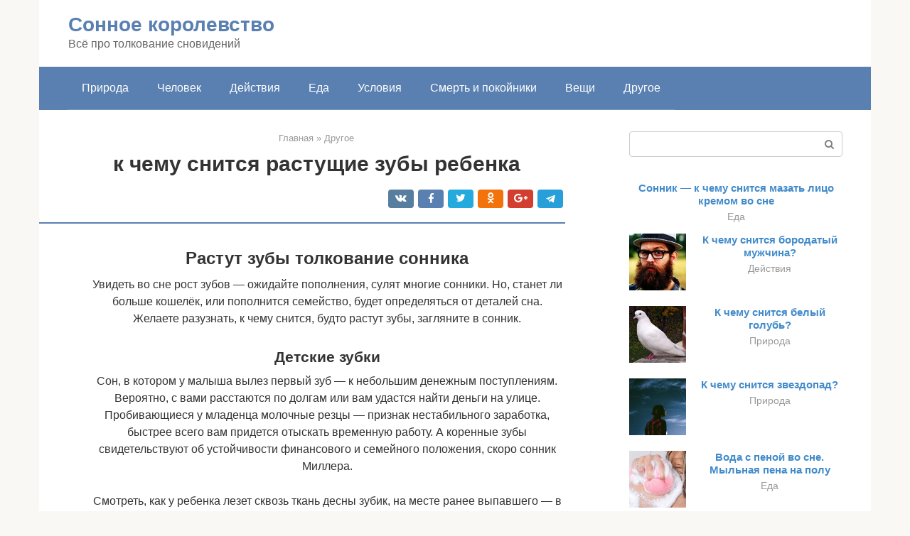

--- FILE ---
content_type: text/html;charset=UTF-8
request_url: https://smeshnoj.ru/drugoe/prisnilsya-mladenec-s-zubami.html
body_size: 24563
content:
<!DOCTYPE html><html lang="ru-RU"><head><meta http-equiv="Content-Type" content="text/html; charset=utf-8"><meta charset="UTF-8"><meta name="viewport" content="width=device-width, initial-scale=1"><title>Ребенок с белыми зубами сонник. К чему снится Ребенок с белыми зубами сонник</title><link rel="stylesheet" href="https://smeshnoj.ru/wp-content/cache/min/1/009e21777ccf619fa77db7d86b2cc3d4.css" data-minify="1" /><meta name="description" content="К чему снится что вылезли зубы у ребенкаРастут зубы толкование сонникаУвидеть во сне рост зубов — ожидайте пополнения, сулят многие сонники. Но, станет ли" /><meta name="robots" content="index, follow, max-snippet:-1, max-image-preview:large, max-video-preview:-1" /><link rel="canonical" href="https://smeshnoj.ru/drugoe/prisnilsya-mladenec-s-zubami.html" /><meta property="og:locale" content="ru_RU" /><meta property="og:type" content="article" /><meta property="og:title" content="Ребенок с белыми зубами сонник. К чему снится Ребенок с белыми зубами сонник" /><meta property="og:description" content="К чему снится что вылезли зубы у ребенкаРастут зубы толкование сонникаУвидеть во сне рост зубов — ожидайте пополнения, сулят многие сонники. Но, станет ли" /><meta property="og:url" content="https://smeshnoj.ru/drugoe/prisnilsya-mladenec-s-zubami.html" /><meta property="og:site_name" content="Сонное королевство" /><meta property="article:published_time" content="2021-02-27T22:46:19+00:00" /><meta property="og:image" content="https://smeshnoj.ru/wp-content/uploads/k-chemu-snjatsja-detskie-zuby_1.jpg" /><meta property="og:image:width" content="500" /><meta property="og:image:height" content="280" /><meta name="twitter:card" content="summary" /><meta name="twitter:label1" content="Написано автором"><meta name="twitter:data1" content="forever">   <style type="text/css">img.wp-smiley,img.emoji{display:inline!important;border:none!important;box-shadow:none!important;height:1em!important;width:1em!important;margin:0 .07em!important;vertical-align:-0.1em!important;background:none!important;padding:0!important}</style>          <link rel="https://api.w.org/" href="https://smeshnoj.ru/wp-json/" /><link rel="alternate" type="application/json" href="https://smeshnoj.ru/wp-json/wp/v2/posts/2700" />    <noscript><div><img src="https://mc.yandex.ru/watch/73062157" style="position:absolute; left:-9999px;" alt="" /></div></noscript><link rel="shortcut icon" type="image/png" href="https://smeshnoj.ru/favicon.ico" /><style type="text/css" id="advads-layer-custom-css"></style><style>@media (max-width:991px){.mob-search{display:block;margin-bottom:25px}}@media (min-width:768px){.site-header{background-repeat:no-repeat}}@media (min-width:768px){.site-header{background-position:center center}}.card-slider__category span,.card-slider-container .swiper-pagination-bullet-active,.page-separator,.pagination .current,.pagination a.page-numbers:hover,.entry-content ul>li:before,.btn,.comment-respond .form-submit input,.mob-hamburger span,.page-links__item{background-color:#5a80b1}.spoiler-box,.entry-content ol li:before,.mob-hamburger,.inp:focus,.search-form__text:focus,.entry-content blockquote{border-color:#5a80b1}.entry-content blockquote:before,.spoiler-box__title:after,.sidebar-navigation .menu-item-has-children:after{color:#5a80b1}a,.spanlink,.comment-reply-link,.pseudo-link,.root-pseudo-link{color:#428bca}a:hover,a:focus,a:active,.spanlink:hover,.comment-reply-link:hover,.pseudo-link:hover{color:#e66212}body{color:#333}.site-title,.site-title a{color:#5a80b1}.site-description,.site-description a{color:#666}.main-navigation,.footer-navigation,.main-navigation ul li .sub-menu,.footer-navigation ul li .sub-menu{background-color:#5a80b1}.main-navigation ul li a,.main-navigation ul li .removed-link,.footer-navigation ul li a,.footer-navigation ul li .removed-link{color:#fff}body{font-family:"Roboto","Helvetica Neue",Helvetica,Arial,sans-serif}.site-title,.site-title a{font-family:"Roboto","Helvetica Neue",Helvetica,Arial,sans-serif}.site-description{font-family:"Roboto","Helvetica Neue",Helvetica,Arial,sans-serif}.entry-content h1,.entry-content h2,.entry-content h3,.entry-content h4,.entry-content h5,.entry-content h6,.entry-image__title h1,.entry-title,.entry-title a{font-family:"Roboto","Helvetica Neue",Helvetica,Arial,sans-serif}.main-navigation ul li a,.main-navigation ul li .removed-link,.footer-navigation ul li a,.footer-navigation ul li .removed-link{font-family:"Roboto","Helvetica Neue",Helvetica,Arial,sans-serif}@media (min-width:576px){body{font-size:16px}}@media (min-width:576px){.site-title,.site-title a{font-size:28px}}@media (min-width:576px){.site-description{font-size:16px}}@media (min-width:576px){.main-navigation ul li a,.main-navigation ul li .removed-link,.footer-navigation ul li a,.footer-navigation ul li .removed-link{font-size:16px}}@media (min-width:576px){body{line-height:1.5}}@media (min-width:576px){.site-title,.site-title a{line-height:1.1}}@media (min-width:576px){.main-navigation ul li a,.main-navigation ul li .removed-link,.footer-navigation ul li a,.footer-navigation ul li .removed-link{line-height:1.5}}.scrolltop{background-color:#ccc}.scrolltop:after{color:#fff}.scrolltop{width:50px}.scrolltop{height:50px}.scrolltop:after{content:"\f102"}@media (max-width:767px){.scrolltop{display:none!important}}</style></head><body class="post-template-default single single-post postid-2700 single-format-standard "><div id="page" class="site"> <a class="skip-link screen-reader-text" href="#main">Перейти к контенту</a><header id="masthead" class="site-header container" itemscope itemtype="https://schema.org/WPHeader"><div class="site-header-inner "><div class="site-branding"><div class="site-branding-container"><div class="site-title"><a href="https://smeshnoj.ru/">Сонное королевство</a></div><p class="site-description">Всё про толкование сновидений</p></div></div><div class="top-menu"></div><div class="mob-hamburger"><span></span></div><div class="mob-search"><form role="search" method="get" id="searchform_3417" action="https://smeshnoj.ru/" class="search-form"> <label class="screen-reader-text" for="s_3417">Поиск: </label> <input type="text" value="" name="s" id="s_3417" class="search-form__text"> <button type="submit" id="searchsubmit_3417" class="search-form__submit"></button></form></div></div></header><nav id="site-navigation" class="main-navigation container"><div class="main-navigation-inner "><div class="menu-glavnoe-menyu-container"><ul id="header_menu" class="menu"><li id="menu-item-545" class="menu-item menu-item-type-taxonomy menu-item-object-category menu-item-545"><a href="https://smeshnoj.ru/priroda">Природа</a></li><li id="menu-item-546" class="menu-item menu-item-type-taxonomy menu-item-object-category menu-item-546"><a href="https://smeshnoj.ru/chelovek">Человек</a></li><li id="menu-item-547" class="menu-item menu-item-type-taxonomy menu-item-object-category menu-item-547"><a href="https://smeshnoj.ru/dejstviya">Действия</a></li><li id="menu-item-548" class="menu-item menu-item-type-taxonomy menu-item-object-category menu-item-548"><a href="https://smeshnoj.ru/eda">Еда</a></li><li id="menu-item-549" class="menu-item menu-item-type-taxonomy menu-item-object-category menu-item-549"><a href="https://smeshnoj.ru/usloviya">Условия</a></li><li id="menu-item-550" class="menu-item menu-item-type-taxonomy menu-item-object-category menu-item-550"><a href="https://smeshnoj.ru/smert-i-pokojniki">Смерть и покойники</a></li><li id="menu-item-551" class="menu-item menu-item-type-taxonomy menu-item-object-category menu-item-551"><a href="https://smeshnoj.ru/veshchi">Вещи</a></li><li id="menu-item-552" class="menu-item menu-item-type-taxonomy menu-item-object-category current-post-ancestor current-menu-parent current-post-parent menu-item-552"><a href="https://smeshnoj.ru/drugoe">Другое</a></li></ul></div></div></nav><div id="content" class="site-content container"><div style="text-align:center; width:100%; padding-bottom:10px;"><!-- RT --><script type="text/javascript">
<!--
var _acic={dataProvider:10};(function(){var e=document.createElement("script");e.type="text/javascript";e.async=true;e.src="https://www.acint.net/aci.js";var t=document.getElementsByTagName("script")[0];t.parentNode.insertBefore(e,t)})()
//-->
</script><!-- end RT --><div itemscope itemtype="https://schema.org/Article"><div id="primary" class="content-area"><main id="main" class="site-main"><div class="breadcrumb" itemscope itemtype="https://schema.org/BreadcrumbList"><span class="breadcrumb-item" itemprop="itemListElement" itemscope itemtype="https://schema.org/ListItem"><a href="https://smeshnoj.ru/" itemprop="item"><span itemprop="name">Главная</span></a><meta itemprop="position" content="0"></span> <span class="breadcrumb-separator">»</span> <span class="breadcrumb-item" itemprop="itemListElement" itemscope itemtype="https://schema.org/ListItem"><a href="https://smeshnoj.ru/drugoe" itemprop="item"><span itemprop="name">Другое</span></a><meta itemprop="position" content="1"></span></div><article id="post-2700" class="post-2700 post type-post status-publish format-standard has-post-thumbnail  category-drugoe"><header class="entry-header"><h1 class="entry-title" itemprop="headline">к чему снится растущие зубы ребенка</h1><div class="entry-meta"> <span class="b-share b-share--small"><span class="b-share__ico b-share__vk js-share-link" data-uri="https://vk.com/share.php?url=https%3A%2F%2Fsmeshnoj.ru%2Fdrugoe%2Fprisnilsya-mladenec-s-zubami.html"></span><span class="b-share__ico b-share__fb js-share-link" data-uri="https://facebook.com/sharer.php?u=https%3A%2F%2Fsmeshnoj.ru%2Fdrugoe%2Fprisnilsya-mladenec-s-zubami.html"></span><span class="b-share__ico b-share__tw js-share-link" data-uri="https://twitter.com/share?text=%D0%BA+%D1%87%D0%B5%D0%BC%D1%83+%D1%81%D0%BD%D0%B8%D1%82%D1%81%D1%8F+%D1%80%D0%B0%D1%81%D1%82%D1%83%D1%89%D0%B8%D0%B5+%D0%B7%D1%83%D0%B1%D1%8B+%D1%80%D0%B5%D0%B1%D0%B5%D0%BD%D0%BA%D0%B0&url=https%3A%2F%2Fsmeshnoj.ru%2Fdrugoe%2Fprisnilsya-mladenec-s-zubami.html"></span><span class="b-share__ico b-share__ok js-share-link" data-uri="https://connect.ok.ru/dk?st.cmd=WidgetSharePreview&service=odnoklassniki&st.shareUrl=https%3A%2F%2Fsmeshnoj.ru%2Fdrugoe%2Fprisnilsya-mladenec-s-zubami.html"></span><span class="b-share__ico b-share__gp js-share-link" data-uri="https://plus.google.com/share?url=https%3A%2F%2Fsmeshnoj.ru%2Fdrugoe%2Fprisnilsya-mladenec-s-zubami.html"></span><span class="b-share__ico b-share__whatsapp js-share-link js-share-link-no-window" data-uri="whatsapp://send?text=%D0%BA+%D1%87%D0%B5%D0%BC%D1%83+%D1%81%D0%BD%D0%B8%D1%82%D1%81%D1%8F+%D1%80%D0%B0%D1%81%D1%82%D1%83%D1%89%D0%B8%D0%B5+%D0%B7%D1%83%D0%B1%D1%8B+%D1%80%D0%B5%D0%B1%D0%B5%D0%BD%D0%BA%D0%B0%20https%3A%2F%2Fsmeshnoj.ru%2Fdrugoe%2Fprisnilsya-mladenec-s-zubami.html"></span><span class="b-share__ico b-share__viber js-share-link js-share-link-no-window" data-uri="viber://forward?text=%D0%BA+%D1%87%D0%B5%D0%BC%D1%83+%D1%81%D0%BD%D0%B8%D1%82%D1%81%D1%8F+%D1%80%D0%B0%D1%81%D1%82%D1%83%D1%89%D0%B8%D0%B5+%D0%B7%D1%83%D0%B1%D1%8B+%D1%80%D0%B5%D0%B1%D0%B5%D0%BD%D0%BA%D0%B0%20https%3A%2F%2Fsmeshnoj.ru%2Fdrugoe%2Fprisnilsya-mladenec-s-zubami.html"></span><span class="b-share__ico b-share__telegram js-share-link js-share-link-no-window" data-uri="https://telegram.me/share/url?url=https%3A%2F%2Fsmeshnoj.ru%2Fdrugoe%2Fprisnilsya-mladenec-s-zubami.html&text=%D0%BA+%D1%87%D0%B5%D0%BC%D1%83+%D1%81%D0%BD%D0%B8%D1%82%D1%81%D1%8F+%D1%80%D0%B0%D1%81%D1%82%D1%83%D1%89%D0%B8%D0%B5+%D0%B7%D1%83%D0%B1%D1%8B+%D1%80%D0%B5%D0%B1%D0%B5%D0%BD%D0%BA%D0%B0"></span></span></div></header><div class="page-separator"></div><div class="entry-content" itemprop="articleBody"><p></p><div class="fotorama--wp" data-link="file" data-size="large" data-ids="2704,2735,2737" data-itemtag="dl" data-icontag="dt" data-captiontag="dd" data-columns="0" data-width="500" data-auto="false" data-max-width="100%" data-ratio="1.7857142857143"><div id="gallery-1" class="gallery galleryid-2700 gallery-columns-0 gallery-size-thumbnail"></div></div><h2>Растут зубы толкование сонника</h2><p> Увидеть во сне рост зубов — ожидайте пополнения, сулят многие сонники. Но, станет ли больше кошелёк, или пополнится семейство, будет определяться от деталей сна. Желаете разузнать, к чему снится, будто растут зубы, загляните в сонник.</p><p><span itemprop="image" itemscope itemtype="https://schema.org/ImageObject"><noscript><img loading="lazy" class="aligncenter size-full wp-image-2704" src="https://smeshnoj.ru/wp-content/uploads/k-chemu-snjatsja-detskie-zuby_1.jpg" alt="" width="500" height="280"><meta itemprop="width" content="500"><meta itemprop="height" content="280"><noscript><img loading="lazy"></span></noscript></p><h3>Детские зубки</h3><p>Сон, в котором у малыша вылез первый зуб — к небольшим денежным поступлениям. Вероятно, с вами расстаются по долгам или вам удастся найти деньги на улице. Пробивающиеся у младенца молочные резцы — признак нестабильного заработка, быстрее всего вам придется отыскать временную работу. А коренные зубы свидетельствуют об устойчивости финансового и семейного положения, скоро сонник Миллера.</p><p>Смотреть, как у ребенка лезет сквозь ткань десны зубик, на месте ранее выпавшего — в ближайшем времени вы сможете заняться разными делами. У грудного малыша во сне в ранний срок выпал молочный зуб, на месте его пробивается коренной зубик — к финансовым затруднениям.</p><div class="b-r b-r--after-p"><div style="clear:both; margin-top:0em; margin-bottom:1em;"><a href="https://smeshnoj.ru/drugoe/sonnik-myt-okno-vo-sne.html" target="_blank" rel="nofollow" class="ua50e7fae616e7c71c294cd1864e912b0"><style>.ua50e7fae616e7c71c294cd1864e912b0{padding:0;margin:0;padding-top:1em!important;padding-bottom:1em!important;width:100%;display:block;font-weight:700;background-color:#eaeaea;border:0!important;border-left:4px solid #27AE60!important;text-decoration:none}.ua50e7fae616e7c71c294cd1864e912b0:active,.ua50e7fae616e7c71c294cd1864e912b0:hover{opacity:1;transition:opacity 250ms;webkit-transition:opacity 250ms;text-decoration:none}.ua50e7fae616e7c71c294cd1864e912b0{transition:background-color 250ms;webkit-transition:background-color 250ms;opacity:1;transition:opacity 250ms;webkit-transition:opacity 250ms}.ua50e7fae616e7c71c294cd1864e912b0 .ctaText{font-weight:700;color:inherit;text-decoration:none;font-size:16px}.ua50e7fae616e7c71c294cd1864e912b0 .postTitle{color:#D35400;text-decoration:underline!important;font-size:16px}.ua50e7fae616e7c71c294cd1864e912b0:hover .postTitle{text-decoration:underline!important}</style><div style="padding-left:1em; padding-right:1em;"><span class="ctaText">Читайте также:</span>  <span class="postTitle">К чему снится покойник моет окна. Мыть окна толкование сонника</span></div></a></div></div><h3>От резца до моляра</h3><p>Приснилось, будто у вас подросли зубы мудрости во сне — будьте готовы, скоро ваша семья пополнится. Вы, либо ваш родственник скоро стаете родителями.</p><p>Верхние передние резцы во сне имеют красивый внешний вид — вы займете место победителя в любой ситуации, предвещает Лунный сонник.</p><p>Увидеть во сне белоснежные зубы мудрости — скоро наступит радость, подаренная вам близкими друзьями. Рассмотрели, как лезет клык — наяву вы одержимы мистикой. Именно это является преградой при принятии верных решений и обдуманных поступков.</p><p>Снится, как у вашего чада прорастает зуб мудрости, имеющий очерченные и привлекательные формы — к зачатию ребенка, неровный — к непредвиденной беременности.</p><h3>Необычное явление</h3><p><span itemprop="image" itemscope itemtype="https://schema.org/ImageObject"><noscript><img loading="lazy" class="aligncenter size-full wp-image-2707" src="https://smeshnoj.ru/wp-content/uploads/k-chemu-snjatsja-detskie-zuby_1_1.jpg" alt="" width="500" height="280"><meta itemprop="width" content="500"><meta itemprop="height" content="280"><noscript><img loading="lazy"></span></noscript></p><p>Рассмотрели, как у вас выпали и вновь прорастают маляры — судьба наградит вас многими жизненными трудностями, постичь которые вам удастся лишь благодаря приятелям и целеустремленности, предостерегает Восточный сонник.</p><p>Приснилось, будто у вас в полости рта прорастают зубы в два ряда, похожие на челюсти акулы — ожидайте, скоро к вам приедут родственники.</p><p>Смотреть, как вы стали обладателем нового зуба, расположившегося на месте прежнего, — смело исполняйте свои планы без задержки.</p><p>Видится, как у вас появляются зубы различных цветов — к радостной поездке или завлекательной прогулке со своими старыми товарищами.</p><h3>Проблемные челюсти</h3><p>Привиделся сон с растущими сгнившими зубами — к преградам на пути и несчастьям. В предстоящее время не обговаривайте собственные замыслы с посторонними людьми. Высок риск, что вас обманут те, на кого вы даже не можете подумать.</p><p>Приснилась зубная челюсть, имеющая неверный прикус и кривые зубы различного размера — к конфликтам в семье, предостерегает Весенний сонник.</p><h3>В кабинете врача</h3><p><span itemprop="image" itemscope itemtype="https://schema.org/ImageObject"><noscript><img loading="lazy" class="aligncenter size-full wp-image-2709" src="https://smeshnoj.ru/wp-content/uploads/k-chemu-snjatsja-detskie-zuby_2_1.jpg" alt="" width="500" height="280"><meta itemprop="width" content="500"><meta itemprop="height" content="280"><noscript><img loading="lazy"></span></noscript></p><p>Приснилось, что стоматолог удалил вам клык в целях обеспечения роста другого — дабы разрешить вопросы, вам понадобится поддержка грамотных людей.</p><p>Посмотреть кошмарный сюжет, где протезисту не удаётся быстро удалить зубы — придёт этап в жизни, в ходе которого вы ощутите радости и неприятности, свалившиеся на вас в один миг. Сохраняйте терпение и получите выгоду из положительного, рекомендует Женский сонник.</p><p>Видеть во сне, как стоматолог удаляет здоровый неповрежденный зуб во сне, так как он растёт не в ряду с другими — наяву вы сделаете что — то несвойственное вам, что вызовет резонанс.</p><div class="b-r b-r--after-p"><div style="clear:both; margin-top:0em; margin-bottom:1em;"><a href="https://smeshnoj.ru/drugoe/sonnik-pyatki-potreskalis.html" target="_blank" rel="nofollow" class="u140cf737f15ad5b657531d3ba5f9aa56"><style>.u140cf737f15ad5b657531d3ba5f9aa56{padding:0;margin:0;padding-top:1em!important;padding-bottom:1em!important;width:100%;display:block;font-weight:700;background-color:#eaeaea;border:0!important;border-left:4px solid #27AE60!important;text-decoration:none}.u140cf737f15ad5b657531d3ba5f9aa56:active,.u140cf737f15ad5b657531d3ba5f9aa56:hover{opacity:1;transition:opacity 250ms;webkit-transition:opacity 250ms;text-decoration:none}.u140cf737f15ad5b657531d3ba5f9aa56{transition:background-color 250ms;webkit-transition:background-color 250ms;opacity:1;transition:opacity 250ms;webkit-transition:opacity 250ms}.u140cf737f15ad5b657531d3ba5f9aa56 .ctaText{font-weight:700;color:inherit;text-decoration:none;font-size:16px}.u140cf737f15ad5b657531d3ba5f9aa56 .postTitle{color:#D35400;text-decoration:underline!important;font-size:16px}.u140cf737f15ad5b657531d3ba5f9aa56:hover .postTitle{text-decoration:underline!important}</style><div style="padding-left:1em; padding-right:1em;"><span class="ctaText">Читайте также:</span>  <span class="postTitle"></span></div></a></div></div><div class="epyt-gallery"> <iframe class="lazy lazy-hidden" width="700" height="394"  data-lazy-type="iframe" data-src="https://youtube.com/embed/tzh-oz3e6sQ?feature=oembed" frameborder="0" allow="accelerometer; autoplay; encrypted-media; gyroscope; picture-in-picture" allowfullscreen></iframe><noscript><iframe width="700" height="394" src="https://youtube.com/embed/tzh-oz3e6sQ?feature=oembed" frameborder="0" allow="accelerometer; autoplay; encrypted-media; gyroscope; picture-in-picture" allowfullscreen></iframe></noscript><br><iframe class="lazy lazy-hidden" width="700" height="394"  data-lazy-type="iframe" data-src="https://youtube.com/embed/6jvPTITDcPI?feature=oembed" frameborder="0" allow="accelerometer; autoplay; encrypted-media; gyroscope; picture-in-picture" allowfullscreen></iframe><noscript><iframe width="700" height="394" src="https://youtube.com/embed/6jvPTITDcPI?feature=oembed" frameborder="0" allow="accelerometer; autoplay; encrypted-media; gyroscope; picture-in-picture" allowfullscreen></iframe></noscript><br><iframe class="lazy lazy-hidden" width="700" height="394"  data-lazy-type="iframe" data-src="https://youtube.com/embed/Iv8V_GKJpL0?feature=oembed" frameborder="0" allow="accelerometer; autoplay; encrypted-media; gyroscope; picture-in-picture" allowfullscreen></iframe><noscript><iframe width="700" height="394" src="https://youtube.com/embed/Iv8V_GKJpL0?feature=oembed" frameborder="0" allow="accelerometer; autoplay; encrypted-media; gyroscope; picture-in-picture" allowfullscreen></iframe></noscript><div class="epyt-gallery-clear"></div></div><h2>Растут зубы по соннику</h2><p>Главная / Сонник / …</p><p>Видеть во сне, как растут зубы – к пополнению, обещает большая часть сонников. А вот пополнится семья или кошелек – это зависит от подробностей. Хотите узнать, к чему снится то или иное сновидение, чаще сверяйтесь с сонником.</p><h3>Детские зубки</h3><p>Сон о том, что у младенца выходит первый зубик – к незначительным финансовым поступлениям, возможно, вам вернут долг или вы найдете небольшую сумму денег на улице.</p><p>Растущие у ребенка молочные зубки – знак нестабильного дохода, скорее всего вы найдете временную подработку; постоянные – все, что связано с финансами семьи, будет иметь устойчивое положение, предсказывает сонник Миллера.</p><p><span itemprop="image" itemscope itemtype="https://schema.org/ImageObject"><noscript><img loading="lazy" class="aligncenter size-full wp-image-2711" src="https://smeshnoj.ru/wp-content/uploads/k-chemu-snjatsja-detskie-zuby_3_1.jpg" alt="" width="500" height="250"><meta itemprop="width" content="500"><meta itemprop="height" content="250"><noscript><img loading="lazy"></span></noscript></p><p>Видеть , что у ребенка пробивается сквозь десну новый зубик, взамен выпавшего, – скоро наступит период, когда вам под силу будет любое дело.</p><p>У младенца во сне очень рано выпал молочный зубик и уже растет зуб коренной – к денежным трудностям.</p><h3>От резца до моляра</h3><p>Приснилось, что у вас растут зубы мудрости – к пополнению в семье. У вас или у кровного родственника вскоре родится малыш.</p><p>Передние резцы во сне выросли красивыми и ровными – вы выйдете победителем из любой ситуации, обещает Лунный сонник.</p><p>Видеть во сне ярко-белые на фоне всей челюсти зубы мудрости – вас ожидает радость, которую вам подарят друзья.</p><p>Увидели, что из десны пробивается клык – в реальности вы склонны к мистицизму, и это часто вам мешает принимать правильные решения и делать рациональные выводы.</p><p>Снится, что у ребенка растет зуб мудрости ровный и красивый – к беременности запланированной и желанной, но если кривой – к беременности нежеланной.</p><h3>Необычное явление</h3><p>Снится, что у вас выпадают и растут новые моляры – жизнь пошлет вам много испытаний, которые вы сможете пройти только с помощью друзей и сильной воли, предупреждает Восточный сонник.</p><p>Приснилось, что у вас во рту растут зубы двумя рядами, как у акулы – ждите приезда многочисленных родственников.</p><p><span itemprop="image" itemscope itemtype="https://schema.org/ImageObject"><noscript><img loading="lazy" class="aligncenter size-full wp-image-2714" src="https://smeshnoj.ru/wp-content/uploads/k-chemu-snjatsja-detskie-zuby_4_1.jpg" alt="" width="500" height="250"><meta itemprop="width" content="500"><meta itemprop="height" content="250"><noscript><img loading="lazy"></span></noscript></p><div class="b-r b-r--after-p"><div style="clear:both; margin-top:0em; margin-bottom:1em;"><a href="https://smeshnoj.ru/drugoe/sonnik-sirenevoe-plate.html" target="_blank" rel="nofollow" class="u06b9bb851b62d66d60ddc5e2c0ce00c1"><style>.u06b9bb851b62d66d60ddc5e2c0ce00c1{padding:0;margin:0;padding-top:1em!important;padding-bottom:1em!important;width:100%;display:block;font-weight:700;background-color:#eaeaea;border:0!important;border-left:4px solid #27AE60!important;text-decoration:none}.u06b9bb851b62d66d60ddc5e2c0ce00c1:active,.u06b9bb851b62d66d60ddc5e2c0ce00c1:hover{opacity:1;transition:opacity 250ms;webkit-transition:opacity 250ms;text-decoration:none}.u06b9bb851b62d66d60ddc5e2c0ce00c1{transition:background-color 250ms;webkit-transition:background-color 250ms;opacity:1;transition:opacity 250ms;webkit-transition:opacity 250ms}.u06b9bb851b62d66d60ddc5e2c0ce00c1 .ctaText{font-weight:700;color:inherit;text-decoration:none;font-size:16px}.u06b9bb851b62d66d60ddc5e2c0ce00c1 .postTitle{color:#D35400;text-decoration:underline!important;font-size:16px}.u06b9bb851b62d66d60ddc5e2c0ce00c1:hover .postTitle{text-decoration:underline!important}</style><div style="padding-left:1em; padding-right:1em;"><span class="ctaText">Читайте также:</span>  <span class="postTitle">К чему снится бирюзовое платье на себе. Приснилось платье во сне (сонник)</span></div></a></div></div><p>Видеть, что у вас вылез новый постоянный зубочек, взамен выпавшему, – можете рассчитывать на то, что ваши планы исполнятся в срок и так, как нужно вам.</p><p>Снится, что у вас растут зубы не белые, а цветные – к веселому путешествию или увлекательной прогулке в компании близких людей.</p><h3>Проблемные челюсти</h3><p>Увидеть сон, в котором у вас выросли гнилые зубы – к проблемам и неприятностям. В ближайшее время не обсуждайте свои планы ни с кем, велика вероятность того, что вас «подставят» под удар те, на кого бы вы даже не подумали.</p><p>Приснилась челюсть с неправильным прикусом и неровными зубами, растущими разными по длине — к семейным ссорам и скандалам, предупреждает Весенний сонник.</p><h3>В кабинете врача</h3><p>Приснилось, что стоматолог вырвал вам зуб для того, чтобы дать возможность вырасти новому – чтобы справится с поставленными задачами, вам необходима помощь компетентных людей.</p><p><span itemprop="image" itemscope itemtype="https://schema.org/ImageObject"><noscript><img loading="lazy" class="aligncenter size-full wp-image-2715" src="https://smeshnoj.ru/wp-content/uploads/k-chemu-snjatsja-detskie-zuby_5_1.jpg" alt="" width="500" height="250"><meta itemprop="width" content="500"><meta itemprop="height" content="250"><noscript><img loading="lazy"></span></noscript></p><p>Увидеть кошмар, в котором дантист не успевает вырывать отрастающие с большой скоростью клыки – в жизни наступит период, когда проблемы и радости будут сыпаться на вас одна за другой. Наберитесь терпения и извлекайте выгоду из приятных моментов, советует Женский сонник.</p><p>Видеть во сне, что врач вырывает здоровый зубок, потому что он вырос не в одной линии с остальными – в реальности вы совершите несвойственный вам поступок, который вызовет резонанс.</p><div class="epyt-gallery"> <iframe class="lazy lazy-hidden" width="700" height="394"  data-lazy-type="iframe" data-src="https://youtube.com/embed/XBLLj6l8Yxk?feature=oembed" frameborder="0" allow="accelerometer; autoplay; encrypted-media; gyroscope; picture-in-picture" allowfullscreen></iframe><noscript><iframe width="700" height="394" src="https://youtube.com/embed/XBLLj6l8Yxk?feature=oembed" frameborder="0" allow="accelerometer; autoplay; encrypted-media; gyroscope; picture-in-picture" allowfullscreen></iframe></noscript><br><iframe class="lazy lazy-hidden" width="700" height="394"  data-lazy-type="iframe" data-src="https://youtube.com/embed/yBo8EphCPGA?feature=oembed" frameborder="0" allow="accelerometer; autoplay; encrypted-media; gyroscope; picture-in-picture" allowfullscreen></iframe><noscript><iframe width="700" height="394" src="https://youtube.com/embed/yBo8EphCPGA?feature=oembed" frameborder="0" allow="accelerometer; autoplay; encrypted-media; gyroscope; picture-in-picture" allowfullscreen></iframe></noscript><br><iframe class="lazy lazy-hidden" width="700" height="394"  data-lazy-type="iframe" data-src="https://youtube.com/embed/KrpApn1cNPA?feature=oembed" frameborder="0" allow="accelerometer; autoplay; encrypted-media; gyroscope; picture-in-picture" allowfullscreen></iframe><noscript><iframe width="700" height="394" src="https://youtube.com/embed/KrpApn1cNPA?feature=oembed" frameborder="0" allow="accelerometer; autoplay; encrypted-media; gyroscope; picture-in-picture" allowfullscreen></iframe></noscript><div class="epyt-gallery-clear"></div></div><h2>Использование сонников для толкования</h2><p>В старину считалось, будто выпадение зубов сулит человеку тяжелые болезни или даже скорую погибель. Их рост, напротив, расценивался как верный признак того, что все скоро придет в порядок. Однако речь шла о зубах самого спящего, тогда как о младенческих резцах замалчивалось.</p><h3>Сборник Астромеридиана и Велеса</h3><p>Расшифровать значения детских зубок во сне можно с помощью старинных и современных толкователей. В этот перечень входят как минимум два источника:</p><p><span itemprop="image" itemscope itemtype="https://schema.org/ImageObject"><noscript><img loading="lazy" class="aligncenter size-full wp-image-2719" src="https://smeshnoj.ru/wp-content/uploads/sonnik-u-rebenka-prorezalis-zuby_3.jpg" alt="" width="670" height="377"><meta itemprop="width" content="670"><meta itemprop="height" content="377"><noscript><img loading="lazy"></span></noscript></p><ul><li>Астромеридиан. По мнению авторов этого сонника, если у ребенка выросли зубы во сне, то взрослого ждут самые светлые и радостные события наяву. Причем совершенно не важно, его ли это дитя или нет. Если же зубы, напротив, выпадали, то и в этом случае нет повода для беспокойства. Замена молочных резцов во сне символизирует начало нового жизненного этапа наяву, который может оказаться весьма благополучным для спящего. Совсем иначе будут обстоять дела, когда по сюжету ночного видения зубы выпадали у ребенка сновидца. Это верный признак того, что совсем скоро он совершит большую глупость.</li><li>Малый сонник Велеса. В этом старинном толкователе появление новых зубов во рту у младенца расшифровывалось как предвестник скорого деторождения для людей репродуктивного возраста или выяснение какого-то серьезного недоразумения и установление справедливости.</li></ul><p>Большое значение для толкования образа имеют и те ощущения, которые испытывал сновидец до и во время пробуждения.</p><p>Если даже после не очень хорошего сна на душе абсолютно спокойно, то вряд ли стоит ждать серьезных потрясений и в реальной жизни.</p><h3>Мнение психологов</h3><p>Трактуют ночные видения и современные психологи, которые считают вещие сны проявлением человеческой интуиции, а вовсе не признаком сверхспособностей. По их мнению, прорезывание первого молочного зуба во сне у ребенка есть не что иное, как наметившееся мероприятие, успешность которого будет зависеть от многих факторов.</p><p>Если зубик был крепким, то высока вероятность того, что и дело окажется выигрышным. Испорченный зуб или его моментальное выпадение, наоборот, говорит о том, что все начинания окажутся напрасными, так и не принеся сновидцу желаемого результата. А вот появление крови во сне далеко не всегда является дурным предвестником. Чаще всего это указывает на большую роль кровного родства в реальной жизни спящего.</p><p><span itemprop="image" itemscope itemtype="https://schema.org/ImageObject"><noscript><img loading="lazy" class="aligncenter size-full wp-image-2721" src="https://smeshnoj.ru/wp-content/uploads/sonnik-u-rebenka-prorezalis-zuby_4.jpg" alt="" width="670" height="503"><meta itemprop="width" content="670"><meta itemprop="height" content="503"><noscript><img loading="lazy"></span></noscript></p><p>Иногда определяющую роль для толкования играет пол ребенка, у которого стали прорезаться зубки во сне. Считается, что девочка всегда является олицетворением некоего дива, которое непременно должно случиться со сновидцем в ближайшее время, так как резец уже наметился. Образ мальчика специалисты считают спорным. В одном случае полагается, будто он сулит большие хлопоты, которые окажутся не самыми приятными для увидевшего этот сон. В другом случае его причисляют к добрым вестникам, обосновывая это тем, что здоровый малыш с режущимися зубками априори не может сулить ничего дурного.</p><p>Иначе растолковываются сновидения, в которых человеку приходилось вырывать зуб ребенку. Его значение будет напрямую зависеть от исхода ночного сюжета. Если спящему удалось справиться с поставленной задачей, то, вероятнее всего, он сможет решить какую-то долго мучившую его проблему наяву.</p><p>Гнилые, испорченные, крошащиеся, желтые или черные зубы в большинстве случаев сулят серьезные проблемы со здоровьем сновидца. Если во сне такие резцы появлялись у чужого ребенка, то недуг окажется неопасным и быстротекущим. Прорезающие десна зубы, провоцирующие их кровотечение, чаще всего сулят проблемы с ближайшими родственниками. Решать их придется радикальными методами, требующими серьезных жертв со стороны сновидца.</p><p><span itemprop="image" itemscope itemtype="https://schema.org/ImageObject"><noscript><img loading="lazy" class="aligncenter size-full wp-image-2725" src="https://smeshnoj.ru/wp-content/uploads/sonnik-u-rebenka-prorezalis-zuby_5.jpg" alt="" width="670" height="419"><meta itemprop="width" content="670"><meta itemprop="height" content="419"><noscript><img loading="lazy"></span></noscript></p><p>Если зубки во сне лезли у собственного ребенка, не доставляя ему никакого дискомфорта и боли, то высока вероятность того, что крохе предстоит получать новые навыки и знания. Они обязательно пойдут ему на пользу. Поэтому подобные образы часто снятся родителям детей дошкольного возраста. Испорченные зубы у своего малыша предвещают проблемы с его здоровьем. Они окажутся временными и незначительными, если эти резцы удастся удалить.</p><p>Иногда сны о зубах пророчат изменение финансового состояния сновидца (в лучшую сторону при появлении новых резцов и в худшую — при их выпадении).</p><p><iframe class="lazy lazy-hidden" title="К чему снится Новорожденный (Сонник, Толкование снов)" width="700" height="394"  data-lazy-type="iframe" data-src="https://youtube.com/embed/P25aa10xwPM?feature=oembed" frameborder="0" allow="accelerometer; autoplay; clipboard-write; encrypted-media; gyroscope; picture-in-picture" allowfullscreen></iframe><noscript><iframe title="К чему снится Новорожденный (Сонник, Толкование снов)" width="700" height="394" src="https://youtube.com/embed/P25aa10xwPM?feature=oembed" frameborder="0" allow="accelerometer; autoplay; clipboard-write; encrypted-media; gyroscope; picture-in-picture" allowfullscreen></iframe></noscript></p><div class="epyt-gallery"> <iframe class="lazy lazy-hidden" width="700" height="394"  data-lazy-type="iframe" data-src="https://youtube.com/embed/mk1dHWySDXo?feature=oembed" frameborder="0" allow="accelerometer; autoplay; encrypted-media; gyroscope; picture-in-picture" allowfullscreen></iframe><noscript><iframe width="700" height="394" src="https://youtube.com/embed/mk1dHWySDXo?feature=oembed" frameborder="0" allow="accelerometer; autoplay; encrypted-media; gyroscope; picture-in-picture" allowfullscreen></iframe></noscript><br><iframe class="lazy lazy-hidden" width="700" height="394"  data-lazy-type="iframe" data-src="https://youtube.com/embed/uU1eZLi39Bk?feature=oembed" frameborder="0" allow="accelerometer; autoplay; encrypted-media; gyroscope; picture-in-picture" allowfullscreen></iframe><noscript><iframe width="700" height="394" src="https://youtube.com/embed/uU1eZLi39Bk?feature=oembed" frameborder="0" allow="accelerometer; autoplay; encrypted-media; gyroscope; picture-in-picture" allowfullscreen></iframe></noscript><br><iframe class="lazy lazy-hidden" width="700" height="394"  data-lazy-type="iframe" data-src="https://youtube.com/embed/VyhepxicP48?feature=oembed" frameborder="0" allow="accelerometer; autoplay; encrypted-media; gyroscope; picture-in-picture" allowfullscreen></iframe><noscript><iframe width="700" height="394" src="https://youtube.com/embed/VyhepxicP48?feature=oembed" frameborder="0" allow="accelerometer; autoplay; encrypted-media; gyroscope; picture-in-picture" allowfullscreen></iframe></noscript><div class="epyt-gallery-clear"></div></div><h2>Выпал молочный зуб по соннику</h2><p>Главная / Сонник / …</p><p>К чему снится, как выпал молочный зуб? Сонник говорит: это символ безответственности, несерьезного отношения к жизни. Такой сюжет во сне предупреждает о сложностях или возможности совершить оплошность, однако в иных случаях обещает удачное преодоление затруднений, переход на следующий уровень.</p><div class="b-r b-r--after-p"><div style="clear:both; margin-top:0em; margin-bottom:1em;"><a href="https://smeshnoj.ru/drugoe/k-chemu-snitsya-raschesyvat-mokrye-volosy.html" target="_blank" rel="nofollow" class="u5ac0e02e8d119df3947c8b3f8e6e70ed"><style>.u5ac0e02e8d119df3947c8b3f8e6e70ed{padding:0;margin:0;padding-top:1em!important;padding-bottom:1em!important;width:100%;display:block;font-weight:700;background-color:#eaeaea;border:0!important;border-left:4px solid #27AE60!important;text-decoration:none}.u5ac0e02e8d119df3947c8b3f8e6e70ed:active,.u5ac0e02e8d119df3947c8b3f8e6e70ed:hover{opacity:1;transition:opacity 250ms;webkit-transition:opacity 250ms;text-decoration:none}.u5ac0e02e8d119df3947c8b3f8e6e70ed{transition:background-color 250ms;webkit-transition:background-color 250ms;opacity:1;transition:opacity 250ms;webkit-transition:opacity 250ms}.u5ac0e02e8d119df3947c8b3f8e6e70ed .ctaText{font-weight:700;color:inherit;text-decoration:none;font-size:16px}.u5ac0e02e8d119df3947c8b3f8e6e70ed .postTitle{color:#D35400;text-decoration:underline!important;font-size:16px}.u5ac0e02e8d119df3947c8b3f8e6e70ed:hover .postTitle{text-decoration:underline!important}</style><div style="padding-left:1em; padding-right:1em;"><span class="ctaText">Читайте также:</span>  <span class="postTitle">Что означают привидевшиеся мокрые волосы? Сонник поможет найти ответ!</span></div></a></div></div><h3>Воспринимайте жизнь более серьезно</h3><p>Приснившееся видение символизирует некоторую несерьезность, безответственность сновидца, от которой он сам может пострадать.</p><p><span itemprop="image" itemscope itemtype="https://schema.org/ImageObject"><noscript><img loading="lazy" class="aligncenter size-full wp-image-2729" src="https://smeshnoj.ru/wp-content/uploads/k-chemu-snjatsja-detskie-zuby_6_1.jpg" alt="" width="500" height="250"><meta itemprop="width" content="500"><meta itemprop="height" content="250"><noscript><img loading="lazy"></span></noscript></p><p>Видели, как во сне выплевываете свой детский зуб? Наяву нужно более ответственно воспринимать возникшую ситуацию. Чтобы избежать сложностей или огорчений, нужно вначале хорошо подумать, и только потом действовать.</p><h3>Несбывшиеся планы, необходимость защитить слабого</h3><p>К чему снится, будто у дочки выпадает молочный зубик? Сонник объясняет: появятся незначительные переживания из-за несбывшихся планов.</p><p>Сновидение о потере его у ребенка подсказывает: возникнет необходимость защитить того, кто не может за себя постоять.</p><p>Также, если у ребенка выпал молочный зуб во сне, это означает переход на новый уровень, то есть не только физиологическое, но и психологическое взросление.</p><h3>Можете совершить глупость, утратить активность</h3><p>Приснилось видеть выпадение зубиков у своего ребенка? Сонник сообщает: вскоре совершите какую-то глупость.</p><p><span itemprop="image" itemscope itemtype="https://schema.org/ImageObject"><noscript><img loading="lazy" class="aligncenter size-full wp-image-2730" src="https://smeshnoj.ru/wp-content/uploads/k-chemu-snjatsja-detskie-zuby_7_1.jpg" alt="" width="500" height="250"><meta itemprop="width" content="500"><meta itemprop="height" content="250"><noscript><img loading="lazy"></span></noscript></p><p>К чему снится, как сами лишились их во взрослом возрасте? Это угроза утраты жизненной активности и наступления преждевременной старости.</p><h3>Проблемы скоро пройдут</h3><p>Во сне вы потеряли их, однако сразу выросли новые?</p><p>Предстоят испытания, но их последствия удастся минимизировать.</p><div class="epyt-gallery"> <iframe class="lazy lazy-hidden" width="700" height="394"  data-lazy-type="iframe" data-src="https://youtube.com/embed/O1aGGKQUXew?feature=oembed" frameborder="0" allow="accelerometer; autoplay; encrypted-media; gyroscope; picture-in-picture" allowfullscreen></iframe><noscript><iframe width="700" height="394" src="https://youtube.com/embed/O1aGGKQUXew?feature=oembed" frameborder="0" allow="accelerometer; autoplay; encrypted-media; gyroscope; picture-in-picture" allowfullscreen></iframe></noscript><br><iframe class="lazy lazy-hidden" width="700" height="394"  data-lazy-type="iframe" data-src="https://youtube.com/embed/MmPMGG7Sxso?feature=oembed" frameborder="0" allow="accelerometer; autoplay; encrypted-media; gyroscope; picture-in-picture" allowfullscreen></iframe><noscript><iframe width="700" height="394" src="https://youtube.com/embed/MmPMGG7Sxso?feature=oembed" frameborder="0" allow="accelerometer; autoplay; encrypted-media; gyroscope; picture-in-picture" allowfullscreen></iframe></noscript><br><iframe class="lazy lazy-hidden" width="700" height="394"  data-lazy-type="iframe" data-src="https://youtube.com/embed/kLFLT9BHA9Y?feature=oembed" frameborder="0" allow="accelerometer; autoplay; encrypted-media; gyroscope; picture-in-picture" allowfullscreen></iframe><noscript><iframe width="700" height="394" src="https://youtube.com/embed/kLFLT9BHA9Y?feature=oembed" frameborder="0" allow="accelerometer; autoplay; encrypted-media; gyroscope; picture-in-picture" allowfullscreen></iframe></noscript><div class="epyt-gallery-clear"></div></div><h2>К чему снятся шатающиеся зубы</h2><p> Сны, в которых фигурируют зубы снятся нам довольно часто. Кто-то не обращает на них внимания и сразу же забывает, а кто-то во всех снах видит скрытый смысл. Наши предки верили в символические сны и считали, что если что-то снится, значит это не просто так. Многие люди замечают правдивость данного утверждения по своему собственному опыту.<br> Всегда полезно иметь у себя под рукой руководство, в котором рассказывается, к чему шатается зуб во сне.</p><p>Мы подобрали самый частый сценарий событий, которые могут произойти со сновидцем после подобных сновидений. Данное пособие поможет вам разобраться в себе и своих проблемах, а главное, предостеречь беду, если это возможно.</p><p><strong>Подобные сновидения нередко говорят нам о следующем:</strong></p><ul><li><strong>человек на уровне подсознания ощущает</strong>, будто между ним и близким случился или случится конфуз. При этом он переживает и испытывает страх, от чего ему приснилось, что шатается зуб;Если вы трогаете шатающейся зуб у себя во рту сами, то именно вы являетесь виновником конфликта или ссоры</li></ul><p>В данной ситуации сновидение поможет понять, кто виноват. Если вы трогаете патологический очаг у себя во рту собственными руками, значит, именно вы являетесь виновником конфликта или ссоры. В данном случае все в ваших руках и вы еще можете сберечь ваши отношения.</p><p>Ваша цель состоит в том, чтобы попытаться избежать конфликта. Когда зуб болезненный, гнилостный и черный, не нужно беспокоиться, ведь это уже давно должно было случиться. Ваши отношения себя изжили. Нужно идти по жизни дальше с гордо поднятой головой и смело попрощавшись с этим человеком.</p><ul><li><strong>многие сонники связывают сновидения</strong>, в которых фигурируют зубы именно с состоянием своего здоровья. Проснувшись, человек должен вспомнить, какие именно зубы шатались. Волнения, апатия и постоянные стрессы, а также потеря физических сил, отображаются под видом качающихся резцов и относятся к спящему.</li></ul><p>Если во сне шатаются дальние зубы, значит, это сновидение указывает на не тесную родственную связь и наоборот. Когда шатаются близлежащие зубы, речь идет о близких родственниках.</p><p>Женский род олицетворяется в нижней части челюсти, верхняя часть олицетворяет родственников мужского пола.</p><h3>Приснилось что шатается зуб: что это значит</h3><p><strong>Зубы символизируют родственные связи.</strong> Иногда они также говорят об отношениях с близкими друзьями:</p><ul><li><strong>если шатался один зуб во сне</strong>, а соседний здоровый и невредимый, такое сновидение говорит о наступающих переменах. Вы можете подняться по карьерной лестнице, получить новую работу, переехать в другой город или дом, жениться или выйти замуж. Конкретно в данном случае нужно трактовать сон как благоприятный. Вам не стоит ничего бояться;Если во сне шатался один зуб, а соседний здоровый и невредимый, такое сновидение говорит о наступающих переменах</li></ul><ul><li><strong>вы всячески стремитесь избавиться от проблемы</strong>, а она все никак не решается. Это значит, что в своей жизни вы нерешительны и вам стоит проявить характер как можно быстрее;</li><li><strong>после расшатывания зуб вырывается</strong>, а вы не ощущаете боли и нет крови. Ваше решение будет правильным, вы на верном пути. Если пошла кровь, вы сделали ошибку, которую еще можно исправить;</li><li><strong>после вытаскивания зуба из полости рта</strong> челюсти тут же смыкаются: ваше решение неверно и может оказаться трагичным для вас. Ваша внутренняя интуиция подсказывает вам, что стоит выбрать другую дорогу либо отказаться от данной идеи. Она ничем хорошим не закончится, вы не достигнете желаемого;</li></ul><p>Нередко такие сновидения видят люди, у которых нестабильная работа либо наблюдаются постоянные проблемы в личной жизни. Часто девушкам снятся качающиеся зубы, когда им никак не удается добиться замужества от своего избранника.</p><p>Нанятым работникам подобные сюжеты снятся перед тем, как их собираются уволить. Такие картины приходят к нам во сне не просто так, они говорят о том, что нам следует стать более уверенными, показать окружающим, чего мы стоим.</p><ul><li>Некоторые сонники трактуют данную картину, как скорое пополнение семейства, но это не всегда беременность. У вас может появиться новый родственник или друг: кум, зять, невестка, теща, найдется потерянный родственник и так далее.</li></ul><p>Данный сюжет может повествовать, что человек изменит к вам свое отношение. Например, невеста вашего сына станет женой вашего деда и т.д.</p><p><iframe class="lazy lazy-hidden" title="К чему снится Зубы (Сонник, Толкование снов)" width="700" height="394"  data-lazy-type="iframe" data-src="https://youtube.com/embed/BTLl0jDLIRc?feature=oembed" frameborder="0" allow="accelerometer; autoplay; clipboard-write; encrypted-media; gyroscope; picture-in-picture" allowfullscreen></iframe><noscript><iframe title="К чему снится Зубы (Сонник, Толкование снов)" width="700" height="394" src="https://youtube.com/embed/BTLl0jDLIRc?feature=oembed" frameborder="0" allow="accelerometer; autoplay; clipboard-write; encrypted-media; gyroscope; picture-in-picture" allowfullscreen></iframe></noscript></p><p>Некоторые сонники пишут о том, что шатающийся зуб во сне указывает на разногласия и ссоры между близкими родственниками</p><ul><li>Многие руководства пишут о том, что подобные сновидения указывают на разногласия и ссоры между близкими родственниками. Не удивляйтесь, если скоро нагрянут конфликты между членами семьи. Количество зубов говорит о тяжести проблемы и количестве задействованных лиц. Все эти лица будут крайне недовольны человеком, которому приснится такое явление. Это указывает на прямую вину спящего. При этом данный сон предостерегает, что уступить нужно как можно скорее.</li></ul><p><strong>Иногда сны сбываются, указав прямо на наличие проблем с зубами</strong>. Поэтому важно не затягивать визиты к доктору.</p><p>Особенно часто сновидение видится тем, кто привык игнорировать свои болезни: патологический процесс перешел на пульпу, десна ноет и болит, а человек все оттягивает визит в медицинское учреждение и оттягивает.</p><p>В этом случае ваш сон обязательно сбудется, даже не сомневайтесь. Если вы проигнорируете последний сигнал о помощи, вскоре проблему придется решать хирургическим способом.</p><h3>К чему снится что качаются зубы у детей</h3><p>Если вы видите во сне данный исход событий, это может иметь неоднозначный смысл. Для лиц прекрасного пола данное явление означает что-то очень хорошее и приятное. Сильному полу же следует обратить свое внимание на вещи. <strong>Если сновидец был одет в шикарную одежду с дорогими аксессуарами, это благоволит ему финансовый успех.</strong></p><p>Женщина, узревшая во сне, что качается зуб у малыша, должна сделать тест на беременность, потому как это может быть символом новой зародившейся жизни.</p><p>У мужчин не все так хорошо, как хотелось бы. Нередко такие сны снятся сильному полу, предостерегая о предательстве второй половинки. Такой сюжет может также говорить о серьезных проблемах в делах, которые появятся из-за недоброжелателей, желающих сдвинуть спящего с занимаемой должности.</p><blockquote><p> Для лиц прекрасного пола качающейся зуб у ребенка во сне означает что-то очень хорошее и приятное</p></blockquote><p>Так, один и тот же сюжет, увиденный во сне, может для каждого человека трактоваться по-разному. Однако, подобный сон в редких случаях является позитивным и благоприятным.</p><div class="epyt-gallery"> <iframe class="lazy lazy-hidden" width="700" height="394"  data-lazy-type="iframe" data-src="https://youtube.com/embed/KdbhsgkZJuU?feature=oembed" frameborder="0" allow="accelerometer; autoplay; encrypted-media; gyroscope; picture-in-picture" allowfullscreen></iframe><noscript><iframe width="700" height="394" src="https://youtube.com/embed/KdbhsgkZJuU?feature=oembed" frameborder="0" allow="accelerometer; autoplay; encrypted-media; gyroscope; picture-in-picture" allowfullscreen></iframe></noscript><br><iframe class="lazy lazy-hidden" width="700" height="394"  data-lazy-type="iframe" data-src="https://youtube.com/embed/Nc3cwyf7LuA?feature=oembed" frameborder="0" allow="accelerometer; autoplay; encrypted-media; gyroscope; picture-in-picture" allowfullscreen></iframe><noscript><iframe width="700" height="394" src="https://youtube.com/embed/Nc3cwyf7LuA?feature=oembed" frameborder="0" allow="accelerometer; autoplay; encrypted-media; gyroscope; picture-in-picture" allowfullscreen></iframe></noscript><br><iframe class="lazy lazy-hidden" width="700" height="394"  data-lazy-type="iframe" data-src="https://youtube.com/embed/hu2KnkVP_tg?feature=oembed" frameborder="0" allow="accelerometer; autoplay; encrypted-media; gyroscope; picture-in-picture" allowfullscreen></iframe><noscript><iframe width="700" height="394" src="https://youtube.com/embed/hu2KnkVP_tg?feature=oembed" frameborder="0" allow="accelerometer; autoplay; encrypted-media; gyroscope; picture-in-picture" allowfullscreen></iframe></noscript><div class="epyt-gallery-clear"></div></div><h2>Приснилось, что у ребенка вылезли зубы: как трактуют сонники новые клыки и резцы у младенца</h2><p>Вы восстановите свои позиции и жизненные ресурсы.</p><p>Видели, как безболезненно выпал молочный зуб? Сонник подсказывает: впереди заболевание или мелкие затруднения, но вскоре все пройдет.</p><h3>Подробности сновидения</h3><p>Припомните, как именно лишились его:</p><p><span itemprop="image" itemscope itemtype="https://schema.org/ImageObject"><noscript><img loading="lazy" class="aligncenter size-full wp-image-2732" src="https://smeshnoj.ru/wp-content/uploads/k-chemu-snjatsja-detskie-zuby_8_1.jpg" alt="" width="500" height="250"><meta itemprop="width" content="500"><meta itemprop="height" content="250"><noscript><img loading="lazy"></span></noscript></p><ul><li>долго шатался — узнаете плохие новости;</li><li>выпал внезапно — пострадаете от собственной доверчивости;</li><li>с кровью — несерьезное, но досадное заболевание члена семьи;</li><li>без крови — неприятности с близкими людьми.</li></ul><h3>Разочарования и неудачи сменятся успешными достижениями</h3><p>Приснилось, как он выпадает без крови? Сонник указывает: возможны разочарования, которые впоследствии сменятся успешными достижениями.</p><p>Во сне при утрате детского зубчика обошлось без крови? Впереди какая-то неудача, провал, но после этого сновидец сможет достичь новой цели.</p><h3>Сонник Миллера: новые знакомства</h3><p>К чему снится, будто выпал молочный зуб? Это означает: вас ждут новые знакомства или перемена к лучшему отношения к знакомому.</p><h3>Сделайте верные выводы из жизненных уроков</h3><p>Ощутили себя во сне в детстве и потеряли передний зубик? Произойдет какая-то досадная неприятность, но она подтолкнет вас перейти к некоему новому этапу.</p><div class="b-r b-r--after-p"><div style="clear:both; margin-top:0em; margin-bottom:1em;"><a href="https://smeshnoj.ru/drugoe/sonnik-chernaya-tkan.html" target="_blank" rel="nofollow" class="u5ddf2ab7c065c1e851b767caa091e548"><style>.u5ddf2ab7c065c1e851b767caa091e548{padding:0;margin:0;padding-top:1em!important;padding-bottom:1em!important;width:100%;display:block;font-weight:700;background-color:#eaeaea;border:0!important;border-left:4px solid #27AE60!important;text-decoration:none}.u5ddf2ab7c065c1e851b767caa091e548:active,.u5ddf2ab7c065c1e851b767caa091e548:hover{opacity:1;transition:opacity 250ms;webkit-transition:opacity 250ms;text-decoration:none}.u5ddf2ab7c065c1e851b767caa091e548{transition:background-color 250ms;webkit-transition:background-color 250ms;opacity:1;transition:opacity 250ms;webkit-transition:opacity 250ms}.u5ddf2ab7c065c1e851b767caa091e548 .ctaText{font-weight:700;color:inherit;text-decoration:none;font-size:16px}.u5ddf2ab7c065c1e851b767caa091e548 .postTitle{color:#D35400;text-decoration:underline!important;font-size:16px}.u5ddf2ab7c065c1e851b767caa091e548:hover .postTitle{text-decoration:underline!important}</style><div style="padding-left:1em; padding-right:1em;"><span class="ctaText">Читайте также:</span>  <span class="postTitle">Сонник белая ткань</span></div></a></div></div><p>Его потерял ваш сын или дочь? Сонник предупреждает: ему или вам предстоит серьезный урок. Следует вынести из этой ситуации верные выводы, которые помогут в дальнейшем изменить свое отношение к жизни и даже некоторые обстоятельства.</p><p><span itemprop="image" itemscope itemtype="https://schema.org/ImageObject"><noscript><img loading="lazy" class="aligncenter size-full wp-image-2734" src="https://smeshnoj.ru/wp-content/uploads/k-chemu-snjatsja-detskie-zuby_9_1.jpg" alt="" width="500" height="250"><meta itemprop="width" content="500"><meta itemprop="height" content="250"><noscript><img loading="lazy"></span></noscript></p><p>Приснилось, как выпадает сразу несколько зубов? Это неблагоприятное предзнаменование: проблемы будут идти чередой. Но есть и более позитивное толкование сна: если сразу чувствуете, как на их месте растут новые — наяву сможете преодолеть затруднения и извлечь пользу (не обязательно материальную).</p><div class="epyt-gallery"> <iframe class="lazy lazy-hidden" width="700" height="394"  data-lazy-type="iframe" data-src="https://youtube.com/embed/smAHMVGt6NI?feature=oembed" frameborder="0" allow="accelerometer; autoplay; encrypted-media; gyroscope; picture-in-picture" allowfullscreen></iframe><noscript><iframe width="700" height="394" src="https://youtube.com/embed/smAHMVGt6NI?feature=oembed" frameborder="0" allow="accelerometer; autoplay; encrypted-media; gyroscope; picture-in-picture" allowfullscreen></iframe></noscript><br><iframe class="lazy lazy-hidden" width="700" height="394"  data-lazy-type="iframe" data-src="https://youtube.com/embed/uPFvzks3fqo?feature=oembed" frameborder="0" allow="accelerometer; autoplay; encrypted-media; gyroscope; picture-in-picture" allowfullscreen></iframe><noscript><iframe width="700" height="394" src="https://youtube.com/embed/uPFvzks3fqo?feature=oembed" frameborder="0" allow="accelerometer; autoplay; encrypted-media; gyroscope; picture-in-picture" allowfullscreen></iframe></noscript><br><iframe class="lazy lazy-hidden" width="700" height="394"  data-lazy-type="iframe" data-src="https://youtube.com/embed/980LDapNx9I?feature=oembed" frameborder="0" allow="accelerometer; autoplay; encrypted-media; gyroscope; picture-in-picture" allowfullscreen></iframe><noscript><iframe width="700" height="394" src="https://youtube.com/embed/980LDapNx9I?feature=oembed" frameborder="0" allow="accelerometer; autoplay; encrypted-media; gyroscope; picture-in-picture" allowfullscreen></iframe></noscript><div class="epyt-gallery-clear"></div></div></div></article><div class="entry-rating"><div class="entry-bottom__header">Рейтинг</div><div class="star-rating js-star-rating star-rating--score-5" data-post-id="2700" data-rating-count="1" data-rating-sum="5" data-rating-value="5"><span class="star-rating-item js-star-rating-item" data-score="1"><svg aria-hidden="true" role="img" xmlns="https://w3.org/2000/svg" viewBox="0 0 576 512" class="i-ico"><path fill="currentColor" d="M259.3 17.8L194 150.2 47.9 171.5c-26.2 3.8-36.7 36.1-17.7 54.6l105.7 103-25 145.5c-4.5 26.3 23.2 46 46.4 33.7L288 439.6l130.7 68.7c23.2 12.2 50.9-7.4 46.4-33.7l-25-145.5 105.7-103c19-18.5 8.5-50.8-17.7-54.6L382 150.2 316.7 17.8c-11.7-23.6-45.6-23.9-57.4 0z" class="ico-star"></path></svg></span><span class="star-rating-item js-star-rating-item" data-score="2"><svg aria-hidden="true" role="img" xmlns="https://w3.org/2000/svg" viewBox="0 0 576 512" class="i-ico"><path fill="currentColor" d="M259.3 17.8L194 150.2 47.9 171.5c-26.2 3.8-36.7 36.1-17.7 54.6l105.7 103-25 145.5c-4.5 26.3 23.2 46 46.4 33.7L288 439.6l130.7 68.7c23.2 12.2 50.9-7.4 46.4-33.7l-25-145.5 105.7-103c19-18.5 8.5-50.8-17.7-54.6L382 150.2 316.7 17.8c-11.7-23.6-45.6-23.9-57.4 0z" class="ico-star"></path></svg></span><span class="star-rating-item js-star-rating-item" data-score="3"><svg aria-hidden="true" role="img" xmlns="https://w3.org/2000/svg" viewBox="0 0 576 512" class="i-ico"><path fill="currentColor" d="M259.3 17.8L194 150.2 47.9 171.5c-26.2 3.8-36.7 36.1-17.7 54.6l105.7 103-25 145.5c-4.5 26.3 23.2 46 46.4 33.7L288 439.6l130.7 68.7c23.2 12.2 50.9-7.4 46.4-33.7l-25-145.5 105.7-103c19-18.5 8.5-50.8-17.7-54.6L382 150.2 316.7 17.8c-11.7-23.6-45.6-23.9-57.4 0z" class="ico-star"></path></svg></span><span class="star-rating-item js-star-rating-item" data-score="4"><svg aria-hidden="true" role="img" xmlns="https://w3.org/2000/svg" viewBox="0 0 576 512" class="i-ico"><path fill="currentColor" d="M259.3 17.8L194 150.2 47.9 171.5c-26.2 3.8-36.7 36.1-17.7 54.6l105.7 103-25 145.5c-4.5 26.3 23.2 46 46.4 33.7L288 439.6l130.7 68.7c23.2 12.2 50.9-7.4 46.4-33.7l-25-145.5 105.7-103c19-18.5 8.5-50.8-17.7-54.6L382 150.2 316.7 17.8c-11.7-23.6-45.6-23.9-57.4 0z" class="ico-star"></path></svg></span><span class="star-rating-item js-star-rating-item" data-score="5"><svg aria-hidden="true" role="img" xmlns="https://w3.org/2000/svg" viewBox="0 0 576 512" class="i-ico"><path fill="currentColor" d="M259.3 17.8L194 150.2 47.9 171.5c-26.2 3.8-36.7 36.1-17.7 54.6l105.7 103-25 145.5c-4.5 26.3 23.2 46 46.4 33.7L288 439.6l130.7 68.7c23.2 12.2 50.9-7.4 46.4-33.7l-25-145.5 105.7-103c19-18.5 8.5-50.8-17.7-54.6L382 150.2 316.7 17.8c-11.7-23.6-45.6-23.9-57.4 0z" class="ico-star"></path></svg></span></div><div class="star-rating-text"><em>( <strong>1</strong> оценка, среднее <strong>5</strong> из <strong>5</strong> )</em></div><div style="display: none;" itemprop="aggregateRating" itemscope itemtype="https://schema.org/AggregateRating"><meta itemprop="bestRating" content="5"><meta itemprop="worstRating" content="1"><meta itemprop="ratingValue" content="5"><meta itemprop="ratingCount" content="1"></div></div><div class="entry-footer"></div><div class="b-share b-share--post"><div class="b-share__title">Понравилась статья? Поделиться с друзьями:</div><span class="b-share__ico b-share__vk js-share-link" data-uri="https://vk.com/share.php?url=https%3A%2F%2Fsmeshnoj.ru%2Fdrugoe%2Fprisnilsya-mladenec-s-zubami.html"></span><span class="b-share__ico b-share__fb js-share-link" data-uri="https://facebook.com/sharer.php?u=https%3A%2F%2Fsmeshnoj.ru%2Fdrugoe%2Fprisnilsya-mladenec-s-zubami.html"></span><span class="b-share__ico b-share__tw js-share-link" data-uri="https://twitter.com/share?text=%D0%BA+%D1%87%D0%B5%D0%BC%D1%83+%D1%81%D0%BD%D0%B8%D1%82%D1%81%D1%8F+%D1%80%D0%B0%D1%81%D1%82%D1%83%D1%89%D0%B8%D0%B5+%D0%B7%D1%83%D0%B1%D1%8B+%D1%80%D0%B5%D0%B1%D0%B5%D0%BD%D0%BA%D0%B0&url=https%3A%2F%2Fsmeshnoj.ru%2Fdrugoe%2Fprisnilsya-mladenec-s-zubami.html"></span><span class="b-share__ico b-share__ok js-share-link" data-uri="https://connect.ok.ru/dk?st.cmd=WidgetSharePreview&service=odnoklassniki&st.shareUrl=https%3A%2F%2Fsmeshnoj.ru%2Fdrugoe%2Fprisnilsya-mladenec-s-zubami.html"></span><span class="b-share__ico b-share__gp js-share-link" data-uri="https://plus.google.com/share?url=https%3A%2F%2Fsmeshnoj.ru%2Fdrugoe%2Fprisnilsya-mladenec-s-zubami.html"></span><span class="b-share__ico b-share__whatsapp js-share-link js-share-link-no-window" data-uri="whatsapp://send?text=%D0%BA+%D1%87%D0%B5%D0%BC%D1%83+%D1%81%D0%BD%D0%B8%D1%82%D1%81%D1%8F+%D1%80%D0%B0%D1%81%D1%82%D1%83%D1%89%D0%B8%D0%B5+%D0%B7%D1%83%D0%B1%D1%8B+%D1%80%D0%B5%D0%B1%D0%B5%D0%BD%D0%BA%D0%B0%20https%3A%2F%2Fsmeshnoj.ru%2Fdrugoe%2Fprisnilsya-mladenec-s-zubami.html"></span><span class="b-share__ico b-share__viber js-share-link js-share-link-no-window" data-uri="viber://forward?text=%D0%BA+%D1%87%D0%B5%D0%BC%D1%83+%D1%81%D0%BD%D0%B8%D1%82%D1%81%D1%8F+%D1%80%D0%B0%D1%81%D1%82%D1%83%D1%89%D0%B8%D0%B5+%D0%B7%D1%83%D0%B1%D1%8B+%D1%80%D0%B5%D0%B1%D0%B5%D0%BD%D0%BA%D0%B0%20https%3A%2F%2Fsmeshnoj.ru%2Fdrugoe%2Fprisnilsya-mladenec-s-zubami.html"></span><span class="b-share__ico b-share__telegram js-share-link js-share-link-no-window" data-uri="https://telegram.me/share/url?url=https%3A%2F%2Fsmeshnoj.ru%2Fdrugoe%2Fprisnilsya-mladenec-s-zubami.html&text=%D0%BA+%D1%87%D0%B5%D0%BC%D1%83+%D1%81%D0%BD%D0%B8%D1%82%D1%81%D1%8F+%D1%80%D0%B0%D1%81%D1%82%D1%83%D1%89%D0%B8%D0%B5+%D0%B7%D1%83%D0%B1%D1%8B+%D1%80%D0%B5%D0%B1%D0%B5%D0%BD%D0%BA%D0%B0"></span></div><div class='yarpp-related'><div class="b-related"><div class="b-related__header"><span>Вам также может быть интересно</span></div><div class="b-related__items"><div id="post-2534" class="post-card post-2534 post type-post status-publish format-standard has-post-thumbnail  category-drugoe" itemscope itemtype="https://schema.org/BlogPosting"><div class="post-card__image"> <a href="https://smeshnoj.ru/drugoe/vo-sne-vyplyunut-zuby-na-ladon.html"> <img width="330" height="140" src="//smeshnoj.ru/wp-content/plugins/a3-lazy-load/assets/images/lazy_placeholder.gif" data-lazy-type="image" data-src="https://smeshnoj.ru/wp-content/uploads/chto-takoe-son2-330x140.jpg" class="lazy lazy-hidden attachment-thumb-wide size-thumb-wide wp-post-image" alt="Что такое сон" loading="lazy" itemprop="image" /><noscript><img width="330" height="140" src="https://smeshnoj.ru/wp-content/uploads/chto-takoe-son2-330x140.jpg" class="attachment-thumb-wide size-thumb-wide wp-post-image" alt="Что такое сон" loading="lazy" itemprop="image" /></noscript></a></div><header class="entry-header"><div class="entry-title" itemprop="name"><a href="https://smeshnoj.ru/drugoe/vo-sne-vyplyunut-zuby-na-ladon.html" rel="bookmark" itemprop="url"><span itemprop="headline">К чему снятся выбитые зубы?</span></a></div></header></div><div id="post-1746" class="post-card post-1746 post type-post status-publish format-standard has-post-thumbnail  category-drugoe" itemscope itemtype="https://schema.org/BlogPosting"><div class="post-card__image"> <a href="https://smeshnoj.ru/drugoe/sonnik-belosnezhnye-zuby.html"> <img width="330" height="140" src="//smeshnoj.ru/wp-content/plugins/a3-lazy-load/assets/images/lazy_placeholder.gif" data-lazy-type="image" data-src="https://smeshnoj.ru/wp-content/uploads/otbelivat-zuby-330x140.jpg" class="lazy lazy-hidden attachment-thumb-wide size-thumb-wide wp-post-image" alt="отбеливать зубы" loading="lazy" itemprop="image" /><noscript><img width="330" height="140" src="https://smeshnoj.ru/wp-content/uploads/otbelivat-zuby-330x140.jpg" class="attachment-thumb-wide size-thumb-wide wp-post-image" alt="отбеливать зубы" loading="lazy" itemprop="image" /></noscript></a></div><header class="entry-header"><div class="entry-title" itemprop="name"><a href="https://smeshnoj.ru/drugoe/sonnik-belosnezhnye-zuby.html" rel="bookmark" itemprop="url"><span itemprop="headline">Видеть во сне свои зубы белыми</span></a></div></header></div><div id="post-2868" class="post-card post-2868 post type-post status-publish format-standard has-post-thumbnail  category-chelovek" itemscope itemtype="https://schema.org/BlogPosting"><div class="post-card__image"> <a href="https://smeshnoj.ru/chelovek/k-chemu-snitsya-priemnyj-rebenok-2.html"> <img width="330" height="140" src="//smeshnoj.ru/wp-content/plugins/a3-lazy-load/assets/images/lazy_placeholder.gif" data-lazy-type="image" data-src="https://smeshnoj.ru/wp-content/uploads/fullsize55-330x140.jpg" class="lazy lazy-hidden attachment-thumb-wide size-thumb-wide wp-post-image" alt="" loading="lazy" itemprop="image" /><noscript><img width="330" height="140" src="https://smeshnoj.ru/wp-content/uploads/fullsize55-330x140.jpg" class="attachment-thumb-wide size-thumb-wide wp-post-image" alt="" loading="lazy" itemprop="image" /></noscript></a></div><header class="entry-header"><div class="entry-title" itemprop="name"><a href="https://smeshnoj.ru/chelovek/k-chemu-snitsya-priemnyj-rebenok-2.html" rel="bookmark" itemprop="url"><span itemprop="headline">К чему сниться взять ребенка из детдома</span></a></div></header></div><div id="post-2661" class="post-card post-2661 post type-post status-publish format-standard has-post-thumbnail  category-drugoe" itemscope itemtype="https://schema.org/BlogPosting"><div class="post-card__image"> <a href="https://smeshnoj.ru/drugoe/sonnik-bolit-zub-vo-sne.html"> <img width="330" height="140" src="//smeshnoj.ru/wp-content/plugins/a3-lazy-load/assets/images/lazy_placeholder.gif" data-lazy-type="image" data-src="https://smeshnoj.ru/wp-content/uploads/bolit-zub-vo-sne-tolkovanie-sna-po-sonnikam-330x140.jpg" class="lazy lazy-hidden attachment-thumb-wide size-thumb-wide wp-post-image" alt="Болит зуб во сне - толкование сна по сонникам" loading="lazy" itemprop="image" /><noscript><img width="330" height="140" src="https://smeshnoj.ru/wp-content/uploads/bolit-zub-vo-sne-tolkovanie-sna-po-sonnikam-330x140.jpg" class="attachment-thumb-wide size-thumb-wide wp-post-image" alt="Болит зуб во сне - толкование сна по сонникам" loading="lazy" itemprop="image" /></noscript></a></div><header class="entry-header"><div class="entry-title" itemprop="name"><a href="https://smeshnoj.ru/drugoe/sonnik-bolit-zub-vo-sne.html" rel="bookmark" itemprop="url"><span itemprop="headline">Болят зубы толкование сонника</span></a></div></header></div><div id="post-1729" class="post-card post-1729 post type-post status-publish format-standard has-post-thumbnail  category-usloviya" itemscope itemtype="https://schema.org/BlogPosting"><div class="post-card__image"> <a href="https://smeshnoj.ru/usloviya/k-chemu-snitsya-yantar-ukrasheniya.html"> <img width="330" height="140" src="//smeshnoj.ru/wp-content/plugins/a3-lazy-load/assets/images/lazy_placeholder.gif" data-lazy-type="image" data-src="https://smeshnoj.ru/wp-content/uploads/k-chemu-snitsya-yantar-sonnik-yantar-kamen-ukrasheniya-kolco-snitsya-330x140.jpg" class="lazy lazy-hidden attachment-thumb-wide size-thumb-wide wp-post-image" alt="К чему снится Янтарь.Сонник Янтарь камень,украшения,кольцо снится женщине" loading="lazy" itemprop="image" /><noscript><img width="330" height="140" src="https://smeshnoj.ru/wp-content/uploads/k-chemu-snitsya-yantar-sonnik-yantar-kamen-ukrasheniya-kolco-snitsya-330x140.jpg" class="attachment-thumb-wide size-thumb-wide wp-post-image" alt="К чему снится Янтарь.Сонник Янтарь камень,украшения,кольцо снится женщине" loading="lazy" itemprop="image" /></noscript></a></div><header class="entry-header"><div class="entry-title" itemprop="name"><a href="https://smeshnoj.ru/usloviya/k-chemu-snitsya-yantar-ukrasheniya.html" rel="bookmark" itemprop="url"><span itemprop="headline">К чему снится кольцо янтарное. К чему снится янтарь во сне. К чему снится Янтарь по соннику</span></a></div></header></div><div id="post-3415" class="post-card post-3415 post type-post status-publish format-standard has-post-thumbnail  category-priroda" itemscope itemtype="https://schema.org/BlogPosting"><div class="post-card__image"> <a href="https://smeshnoj.ru/priroda/fialki-vo-sne-k-chemu-snyatsya.html"> <img width="330" height="140" src="//smeshnoj.ru/wp-content/plugins/a3-lazy-load/assets/images/lazy_placeholder.gif" data-lazy-type="image" data-src="https://smeshnoj.ru/wp-content/uploads/prisnilis-fialki-330x140.jpg" class="lazy lazy-hidden attachment-thumb-wide size-thumb-wide wp-post-image" alt="приснились фиалки" loading="lazy" itemprop="image" /><noscript><img width="330" height="140" src="https://smeshnoj.ru/wp-content/uploads/prisnilis-fialki-330x140.jpg" class="attachment-thumb-wide size-thumb-wide wp-post-image" alt="приснились фиалки" loading="lazy" itemprop="image" /></noscript></a></div><header class="entry-header"><div class="entry-title" itemprop="name"><a href="https://smeshnoj.ru/priroda/fialki-vo-sne-k-chemu-snyatsya.html" rel="bookmark" itemprop="url"><span itemprop="headline">К чему снятся цветы фиалки. Сонник Фиалка, к чему снится Фиалка? К чему снится Фиалка, анализ сновидения</span></a></div></header></div><div id="post-833" class="post-card post-833 post type-post status-publish format-standard has-post-thumbnail  category-drugoe" itemscope itemtype="https://schema.org/BlogPosting"><div class="post-card__image"> <a href="https://smeshnoj.ru/drugoe/son-vypadenie.html"> <img width="330" height="140" src="//smeshnoj.ru/wp-content/plugins/a3-lazy-load/assets/images/lazy_placeholder.gif" data-lazy-type="image" data-src="https://smeshnoj.ru/wp-content/uploads/3223706-330x140.jpg" class="lazy lazy-hidden attachment-thumb-wide size-thumb-wide wp-post-image" alt="" loading="lazy" itemprop="image" /><noscript><img width="330" height="140" src="https://smeshnoj.ru/wp-content/uploads/3223706-330x140.jpg" class="attachment-thumb-wide size-thumb-wide wp-post-image" alt="" loading="lazy" itemprop="image" /></noscript></a></div><header class="entry-header"><div class="entry-title" itemprop="name"><a href="https://smeshnoj.ru/drugoe/son-vypadenie.html" rel="bookmark" itemprop="url"><span itemprop="headline">Почему выпадают зубы без крови?</span></a></div></header></div><div id="post-2366" class="post-card post-2366 post type-post status-publish format-standard has-post-thumbnail  category-dejstviya" itemscope itemtype="https://schema.org/BlogPosting"><div class="post-card__image"> <a href="https://smeshnoj.ru/dejstviya/k-chemu-snitsya-kormit-kashej.html"> <img width="330" height="140" src="//smeshnoj.ru/wp-content/plugins/a3-lazy-load/assets/images/lazy_placeholder.gif" data-lazy-type="image" data-src="https://smeshnoj.ru/wp-content/uploads/k-chemu-snitsya-est-mannuyu-kashu-vo-sne-330x140.jpg" class="lazy lazy-hidden attachment-thumb-wide size-thumb-wide wp-post-image" alt="к чему снится есть манную кашу во сне" loading="lazy" itemprop="image" /><noscript><img width="330" height="140" src="https://smeshnoj.ru/wp-content/uploads/k-chemu-snitsya-est-mannuyu-kashu-vo-sne-330x140.jpg" class="attachment-thumb-wide size-thumb-wide wp-post-image" alt="к чему снится есть манную кашу во сне" loading="lazy" itemprop="image" /></noscript></a></div><header class="entry-header"><div class="entry-title" itemprop="name"><a href="https://smeshnoj.ru/dejstviya/k-chemu-snitsya-kormit-kashej.html" rel="bookmark" itemprop="url"><span itemprop="headline">К чему снится варить кашу на молоке. Сонник — Гречневая каша. К чему снится Манная каша</span></a></div></header></div><div id="post-1883" class="post-card post-1883 post type-post status-publish format-standard has-post-thumbnail  category-drugoe" itemscope itemtype="https://schema.org/BlogPosting"><div class="post-card__image"> <a href="https://smeshnoj.ru/drugoe/sonnik-tresnul-zub.html"> <img width="330" height="140" src="//smeshnoj.ru/wp-content/plugins/a3-lazy-load/assets/images/lazy_placeholder.gif" data-lazy-type="image" data-src="https://smeshnoj.ru/wp-content/uploads/slozub2-330x140.jpg" class="lazy lazy-hidden attachment-thumb-wide size-thumb-wide wp-post-image" alt="" loading="lazy" itemprop="image" /><noscript><img width="330" height="140" src="https://smeshnoj.ru/wp-content/uploads/slozub2-330x140.jpg" class="attachment-thumb-wide size-thumb-wide wp-post-image" alt="" loading="lazy" itemprop="image" /></noscript></a></div><header class="entry-header"><div class="entry-title" itemprop="name"><a href="https://smeshnoj.ru/drugoe/sonnik-tresnul-zub.html" rel="bookmark" itemprop="url"><span itemprop="headline">Сонник отломился зуб, к чему снится</span></a></div></header></div><div id="post-3859" class="post-card post-3859 post type-post status-publish format-standard has-post-thumbnail  category-chelovek" itemscope itemtype="https://schema.org/BlogPosting"><div class="post-card__image"> <a href="https://smeshnoj.ru/chelovek/sonnik-rebenok-v-krovi-2.html"> <img width="330" height="140" src="//smeshnoj.ru/wp-content/plugins/a3-lazy-load/assets/images/lazy_placeholder.gif" data-lazy-type="image" data-src="https://smeshnoj.ru/wp-content/uploads/tild6165-6632-4631-b962-386139326264__-__empty__adorable-21998_960_7-330x140.jpg" class="lazy lazy-hidden attachment-thumb-wide size-thumb-wide wp-post-image" alt="" loading="lazy" itemprop="image" /><noscript><img width="330" height="140" src="https://smeshnoj.ru/wp-content/uploads/tild6165-6632-4631-b962-386139326264__-__empty__adorable-21998_960_7-330x140.jpg" class="attachment-thumb-wide size-thumb-wide wp-post-image" alt="" loading="lazy" itemprop="image" /></noscript></a></div><header class="entry-header"><div class="entry-title" itemprop="name"><a href="https://smeshnoj.ru/chelovek/sonnik-rebenok-v-krovi-2.html" rel="bookmark" itemprop="url"><span itemprop="headline">К чему снится новорожденный в крови</span></a></div></header></div><div id="post-1586" class="post-card post-1586 post type-post status-publish format-standard has-post-thumbnail  category-eda" itemscope itemtype="https://schema.org/BlogPosting"><div class="post-card__image"> <a href="https://smeshnoj.ru/eda/son-sobirat-yagody-cherniki.html"> <img width="330" height="140" src="//smeshnoj.ru/wp-content/plugins/a3-lazy-load/assets/images/lazy_placeholder.gif" data-lazy-type="image" data-src="https://smeshnoj.ru/wp-content/uploads/snitsya-vo-sne-chernika-330x140.jpg" class="lazy lazy-hidden attachment-thumb-wide size-thumb-wide wp-post-image" alt="снится во сне черника" loading="lazy" itemprop="image" /><noscript><img width="330" height="140" src="https://smeshnoj.ru/wp-content/uploads/snitsya-vo-sne-chernika-330x140.jpg" class="attachment-thumb-wide size-thumb-wide wp-post-image" alt="снится во сне черника" loading="lazy" itemprop="image" /></noscript></a></div><header class="entry-header"><div class="entry-title" itemprop="name"><a href="https://smeshnoj.ru/eda/son-sobirat-yagody-cherniki.html" rel="bookmark" itemprop="url"><span itemprop="headline">К чему снится варенье черничное. Сонник: к чему снится варенье</span></a></div></header></div><div id="post-3409" class="post-card post-3409 post type-post status-publish format-standard has-post-thumbnail  category-chelovek" itemscope itemtype="https://schema.org/BlogPosting"><div class="post-card__image"> <a href="https://smeshnoj.ru/chelovek/lechitsya-vo-sne.html"> <img width="330" height="140" src="//smeshnoj.ru/wp-content/plugins/a3-lazy-load/assets/images/lazy_placeholder.gif" data-lazy-type="image" data-src="https://smeshnoj.ru/wp-content/uploads/k-chemu-snitsya-lechit-muzha-330x140.jpg" class="lazy lazy-hidden attachment-thumb-wide size-thumb-wide wp-post-image" alt="к чему снится лечить мужа" loading="lazy" itemprop="image" /><noscript><img width="330" height="140" src="https://smeshnoj.ru/wp-content/uploads/k-chemu-snitsya-lechit-muzha-330x140.jpg" class="attachment-thumb-wide size-thumb-wide wp-post-image" alt="к чему снится лечить мужа" loading="lazy" itemprop="image" /></noscript></a></div><header class="entry-header"><div class="entry-title" itemprop="name"><a href="https://smeshnoj.ru/chelovek/lechitsya-vo-sne.html" rel="bookmark" itemprop="url"><span itemprop="headline">Лечить зубы толкование сонника</span></a></div></header></div></div></div></div><meta itemprop="author" content="forever"><meta itemprop="datePublished" content="2021-02-28T01:46:19+00:00"/><meta itemscope itemprop="mainEntityOfPage" itemType="https://schema.org/WebPage" itemid="https://smeshnoj.ru/drugoe/prisnilsya-mladenec-s-zubami.html" content="к чему снится растущие зубы ребенка"><meta itemprop="dateModified" content="2021-02-28"><meta itemprop="datePublished" content="2021-02-28T01:46:19+00:00"><div itemprop="publisher" itemscope itemtype="https://schema.org/Organization"><meta itemprop="name" content="Сонное королевство"><meta itemprop="telephone" content="Сонное королевство"><meta itemprop="address" content="https://smeshnoj.ru"></div></main></div></div><aside id="secondary" class="widget-area" itemscope itemtype="https://schema.org/WPSideBar"><div id="search-2" class="widget widget_search"><form role="search" method="get" id="searchform_493" action="https://smeshnoj.ru/" class="search-form"> <label class="screen-reader-text" for="s_493">Поиск: </label> <input type="text" value="" name="s" id="s_493" class="search-form__text"> <button type="submit" id="searchsubmit_493" class="search-form__submit"></button></form></div><div class="widget advads-widget"></div><div id="wpshop_articles-3" class="widget widget_wpshop_articles"><div class="widget-article widget-article--compact"><div class="widget-article__image"> <a href="https://smeshnoj.ru/eda/mazatsya-kremom-vo-sne.html" target="_blank"> </a></div><div class="widget-article__body"><div class="widget-article__title"><a href="https://smeshnoj.ru/eda/mazatsya-kremom-vo-sne.html" target="_blank">Сонник — к чему снится мазать лицо кремом во сне</a></div><div class="widget-article__category"> <a href="https://smeshnoj.ru/eda">Еда</a></div></div></div><div class="widget-article widget-article--compact"><div class="widget-article__image"> <a href="https://smeshnoj.ru/dejstviya/k-chemu-snitsya-borodatyj-muzhik.html" target="_blank"> <img width="150" height="150" src="//smeshnoj.ru/wp-content/plugins/a3-lazy-load/assets/images/lazy_placeholder.gif" data-lazy-type="image" data-src="https://smeshnoj.ru/wp-content/uploads/videt-vo-sne-muzhchinu-s-borodoj-150x150.jpg" class="lazy lazy-hidden attachment-thumbnail size-thumbnail wp-post-image" alt="видеть во сне мужчину с бородой" loading="lazy" /><noscript><img width="150" height="150" src="//smeshnoj.ru/wp-content/plugins/a3-lazy-load/assets/images/lazy_placeholder.gif" data-lazy-type="image" data-src="https://smeshnoj.ru/wp-content/uploads/videt-vo-sne-muzhchinu-s-borodoj-150x150.jpg" class="lazy lazy-hidden attachment-thumbnail size-thumbnail wp-post-image" alt="видеть во сне мужчину с бородой" loading="lazy" /><noscript><img width="150" height="150" src="https://smeshnoj.ru/wp-content/uploads/videt-vo-sne-muzhchinu-s-borodoj-150x150.jpg" class="attachment-thumbnail size-thumbnail wp-post-image" alt="видеть во сне мужчину с бородой" loading="lazy" /></noscript></noscript> </a></div><div class="widget-article__body"><div class="widget-article__title"><a href="https://smeshnoj.ru/dejstviya/k-chemu-snitsya-borodatyj-muzhik.html" target="_blank">К чему снится бородатый мужчина?</a></div><div class="widget-article__category"> <a href="https://smeshnoj.ru/dejstviya">Действия</a></div></div></div><div class="widget-article widget-article--compact"><div class="widget-article__image"> <a href="https://smeshnoj.ru/priroda/sonnik-belye-golubi-v-nebe.html" target="_blank"> <img width="150" height="150" src="//smeshnoj.ru/wp-content/plugins/a3-lazy-load/assets/images/lazy_placeholder.gif" data-lazy-type="image" data-src="https://smeshnoj.ru/wp-content/uploads/sonnik-belyj-golub-sel-na-ruku-150x150.jpg" class="lazy lazy-hidden attachment-thumbnail size-thumbnail wp-post-image" alt="Сонник белый голубь сел на руку" loading="lazy" /><noscript><img width="150" height="150" src="//smeshnoj.ru/wp-content/plugins/a3-lazy-load/assets/images/lazy_placeholder.gif" data-lazy-type="image" data-src="https://smeshnoj.ru/wp-content/uploads/sonnik-belyj-golub-sel-na-ruku-150x150.jpg" class="lazy lazy-hidden attachment-thumbnail size-thumbnail wp-post-image" alt="Сонник белый голубь сел на руку" loading="lazy" /><noscript><img width="150" height="150" src="https://smeshnoj.ru/wp-content/uploads/sonnik-belyj-golub-sel-na-ruku-150x150.jpg" class="attachment-thumbnail size-thumbnail wp-post-image" alt="Сонник белый голубь сел на руку" loading="lazy" /></noscript></noscript> </a></div><div class="widget-article__body"><div class="widget-article__title"><a href="https://smeshnoj.ru/priroda/sonnik-belye-golubi-v-nebe.html" target="_blank">К чему снится белый голубь?</a></div><div class="widget-article__category"> <a href="https://smeshnoj.ru/priroda">Природа</a></div></div></div><div class="widget-article widget-article--compact"><div class="widget-article__image"> <a href="https://smeshnoj.ru/priroda/prisnilos-zvezdnoe-nebo-i-padayushchie-zvezdy.html" target="_blank"> <img width="150" height="150" src="//smeshnoj.ru/wp-content/plugins/a3-lazy-load/assets/images/lazy_placeholder.gif" data-lazy-type="image" data-src="https://smeshnoj.ru/wp-content/uploads/videt-vo-sne-zvezdopad-150x150.jpg" class="lazy lazy-hidden attachment-thumbnail size-thumbnail wp-post-image" alt="Видеть во сне звездопад" loading="lazy" /><noscript><img width="150" height="150" src="//smeshnoj.ru/wp-content/plugins/a3-lazy-load/assets/images/lazy_placeholder.gif" data-lazy-type="image" data-src="https://smeshnoj.ru/wp-content/uploads/videt-vo-sne-zvezdopad-150x150.jpg" class="lazy lazy-hidden attachment-thumbnail size-thumbnail wp-post-image" alt="Видеть во сне звездопад" loading="lazy" /><noscript><img width="150" height="150" src="https://smeshnoj.ru/wp-content/uploads/videt-vo-sne-zvezdopad-150x150.jpg" class="attachment-thumbnail size-thumbnail wp-post-image" alt="Видеть во сне звездопад" loading="lazy" /></noscript></noscript> </a></div><div class="widget-article__body"><div class="widget-article__title"><a href="https://smeshnoj.ru/priroda/prisnilos-zvezdnoe-nebo-i-padayushchie-zvezdy.html" target="_blank">К чему снится звездопад?</a></div><div class="widget-article__category"> <a href="https://smeshnoj.ru/priroda">Природа</a></div></div></div><div class="widget-article widget-article--compact"><div class="widget-article__image"> <a href="https://smeshnoj.ru/eda/k-chemu-snitsya-morskaya-pena.html" target="_blank"> <img width="150" height="150" src="//smeshnoj.ru/wp-content/plugins/a3-lazy-load/assets/images/lazy_placeholder.gif" data-lazy-type="image" data-src="https://smeshnoj.ru/wp-content/uploads/mylnaya-pena-4-150x150.jpg" class="lazy lazy-hidden attachment-thumbnail size-thumbnail wp-post-image" alt="" loading="lazy" /><noscript><img width="150" height="150" src="//smeshnoj.ru/wp-content/plugins/a3-lazy-load/assets/images/lazy_placeholder.gif" data-lazy-type="image" data-src="https://smeshnoj.ru/wp-content/uploads/mylnaya-pena-4-150x150.jpg" class="lazy lazy-hidden attachment-thumbnail size-thumbnail wp-post-image" alt="" loading="lazy" /><noscript><img width="150" height="150" src="https://smeshnoj.ru/wp-content/uploads/mylnaya-pena-4-150x150.jpg" class="attachment-thumbnail size-thumbnail wp-post-image" alt="" loading="lazy" /></noscript></noscript> </a></div><div class="widget-article__body"><div class="widget-article__title"><a href="https://smeshnoj.ru/eda/k-chemu-snitsya-morskaya-pena.html" target="_blank">Вода с пеной во сне. Мыльная пена на полу</a></div><div class="widget-article__category"> <a href="https://smeshnoj.ru/eda">Еда</a></div></div></div><div class="widget-article widget-article--compact"><div class="widget-article__image"> <a href="https://smeshnoj.ru/chelovek/sonnik-prizhimatsya-k-muzhchine-2.html" target="_blank"> <img width="150" height="150" src="//smeshnoj.ru/wp-content/plugins/a3-lazy-load/assets/images/lazy_placeholder.gif" data-lazy-type="image" data-src="https://smeshnoj.ru/wp-content/uploads/prizhimatsya-k-muzhchine-vo-sne-150x150.jpg" class="lazy lazy-hidden attachment-thumbnail size-thumbnail wp-post-image" alt="прижиматься к мужчине во сне" loading="lazy" /><noscript><img width="150" height="150" src="//smeshnoj.ru/wp-content/plugins/a3-lazy-load/assets/images/lazy_placeholder.gif" data-lazy-type="image" data-src="https://smeshnoj.ru/wp-content/uploads/prizhimatsya-k-muzhchine-vo-sne-150x150.jpg" class="lazy lazy-hidden attachment-thumbnail size-thumbnail wp-post-image" alt="прижиматься к мужчине во сне" loading="lazy" /><noscript><img width="150" height="150" src="https://smeshnoj.ru/wp-content/uploads/prizhimatsya-k-muzhchine-vo-sne-150x150.jpg" class="attachment-thumbnail size-thumbnail wp-post-image" alt="прижиматься к мужчине во сне" loading="lazy" /></noscript></noscript> </a></div><div class="widget-article__body"><div class="widget-article__title"><a href="https://smeshnoj.ru/chelovek/sonnik-prizhimatsya-k-muzhchine-2.html" target="_blank">Сонник парень прижимает к себе</a></div><div class="widget-article__category"> <a href="https://smeshnoj.ru/chelovek">Человек</a></div></div></div><div class="widget-article widget-article--compact"><div class="widget-article__image"> <a href="https://smeshnoj.ru/chelovek/k-chemu-snitsya-s-tremya-glazami.html" target="_blank"> <img width="150" height="150" src="//smeshnoj.ru/wp-content/plugins/a3-lazy-load/assets/images/lazy_placeholder.gif" data-lazy-type="image" data-src="https://smeshnoj.ru/wp-content/uploads/sonnik-tretij-glaz_2_1-150x150.jpg" class="lazy lazy-hidden attachment-thumbnail size-thumbnail wp-post-image" alt="" loading="lazy" /><noscript><img width="150" height="150" src="//smeshnoj.ru/wp-content/plugins/a3-lazy-load/assets/images/lazy_placeholder.gif" data-lazy-type="image" data-src="https://smeshnoj.ru/wp-content/uploads/sonnik-tretij-glaz_2_1-150x150.jpg" class="lazy lazy-hidden attachment-thumbnail size-thumbnail wp-post-image" alt="" loading="lazy" /><noscript><img width="150" height="150" src="https://smeshnoj.ru/wp-content/uploads/sonnik-tretij-glaz_2_1-150x150.jpg" class="attachment-thumbnail size-thumbnail wp-post-image" alt="" loading="lazy" /></noscript></noscript> </a></div><div class="widget-article__body"><div class="widget-article__title"><a href="https://smeshnoj.ru/chelovek/k-chemu-snitsya-s-tremya-glazami.html" target="_blank">К чему снятся три глаза</a></div><div class="widget-article__category"> <a href="https://smeshnoj.ru/chelovek">Человек</a></div></div></div></div></div></aside></div><footer class="site-footer container" itemscope itemtype="https://schema.org/WPFooter"><div class="site-footer-inner "><div class="footer-info"> © 2021 Сонное королевство</div><div class="footer-counters"></div></div></footer></div><div id="wpfront-scroll-top-container"> <img src="https://smeshnoj.ru/wp-content/plugins/wpfront-scroll-top/images/icons/1.png" alt="" /></div>      <script  src="https://smeshnoj.ru/wp-content/cache/busting/1/wp-includes/js/jquery/jquery.min-3.5.1.js" id="jquery-core-js"></script><script src="https://smeshnoj.ru/wp-content/cache/min/1/948199b7310df66338baf38cc6b05844.js" data-minify="1" defer></script></body></html>
<!-- This website is like a Rocket, isn't it? Performance optimized by WP Rocket. Learn more: https://wp-rocket.me - Debug: cached@1625478053 -->












